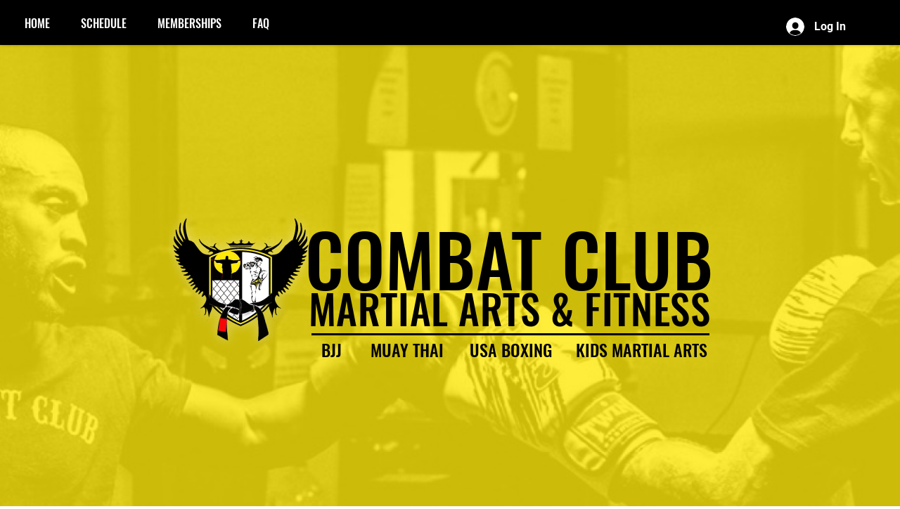

--- FILE ---
content_type: text/css; charset=utf-8
request_url: https://www.combatclubfitness.com/_serverless/pro-gallery-css-v4-server/layoutCss?ver=2&id=comp-lq8sp7ve&items=3512_960_640%7C3544_3024_4032%7C3556_3520_1980%7C3797_3520_1980%7C3565_1087_1087%7C3501_4032_3024%7C3459_720_540&container=1158_1280_522_720&options=layoutParams_cropRatio:50%25/100%25%7ClayoutParams_repeatingGroupTypes:1,2v,2v%7ClayoutParams_structure_galleryRatio_value:0%7ClayoutParams_gallerySpacing:0%7CgroupTypes:1,2h,2v,3t,3b,3l,3r%7CnumberOfImagesPerRow:3%7CcollageAmount:0.8%7CtextsVerticalPadding:6%7CtextsHorizontalPadding:9%7CcalculateTextBoxHeightMode:MANUAL%7CtargetItemSize:532%7CcubeRatio:50%25/100%25%7CrotatingGroupTypes:1,2v,2v%7CexternalInfoHeight:0%7CexternalInfoWidth:0%7CisRTL:false%7CisVertical:false%7CminItemSize:120%7CgroupSize:3%7CchooseBestGroup:true%7CcubeImages:true%7CcubeType:fill%7CsmartCrop:false%7CcollageDensity:0.8%7CimageMargin:0%7ChasThumbnails:false%7CgalleryThumbnailsAlignment:bottom%7CgridStyle:1%7CtitlePlacement:SHOW_ON_HOVER%7CarrowsSize:23%7CslideshowInfoSize:200%7CimageInfoType:NO_BACKGROUND%7CtextBoxHeight:0%7CscrollDirection:1%7CgalleryLayout:-1%7CgallerySizeType:smart%7CgallerySize:48%7CcropOnlyFill:false%7CnumberOfImagesPerCol:1%7CgroupsPerStrip:0%7Cscatter:0%7CenableInfiniteScroll:true%7CthumbnailSpacings:0%7CarrowsPosition:0%7CthumbnailSize:120%7CcalculateTextBoxWidthMode:PERCENT%7CtextBoxWidthPercent:50%7CuseMaxDimensions:false%7CfixedColumns:0%7CrotatingCropRatios:%7CgallerySizePx:0%7CplaceGroupsLtr:false
body_size: 19
content:
#pro-gallery-comp-lq8sp7ve .pro-gallery-parent-container{ width: 1280px !important; height: 522px !important; } #pro-gallery-comp-lq8sp7ve [data-hook="item-container"][data-idx="0"].gallery-item-container{opacity: 1 !important;display: block !important;transition: opacity .2s ease !important;top: 0px !important;left: 0px !important;right: auto !important;height: 522px !important;width: 640px !important;} #pro-gallery-comp-lq8sp7ve [data-hook="item-container"][data-idx="0"] .gallery-item-common-info-outer{height: 100% !important;} #pro-gallery-comp-lq8sp7ve [data-hook="item-container"][data-idx="0"] .gallery-item-common-info{height: 100% !important;width: 100% !important;} #pro-gallery-comp-lq8sp7ve [data-hook="item-container"][data-idx="0"] .gallery-item-wrapper{width: 640px !important;height: 522px !important;margin: 0 !important;} #pro-gallery-comp-lq8sp7ve [data-hook="item-container"][data-idx="0"] .gallery-item-content{width: 640px !important;height: 522px !important;margin: 0px 0px !important;opacity: 1 !important;} #pro-gallery-comp-lq8sp7ve [data-hook="item-container"][data-idx="0"] .gallery-item-hover{width: 640px !important;height: 522px !important;opacity: 1 !important;} #pro-gallery-comp-lq8sp7ve [data-hook="item-container"][data-idx="0"] .item-hover-flex-container{width: 640px !important;height: 522px !important;margin: 0px 0px !important;opacity: 1 !important;} #pro-gallery-comp-lq8sp7ve [data-hook="item-container"][data-idx="0"] .gallery-item-wrapper img{width: 100% !important;height: 100% !important;opacity: 1 !important;} #pro-gallery-comp-lq8sp7ve [data-hook="item-container"][data-idx="1"].gallery-item-container{opacity: 1 !important;display: block !important;transition: opacity .2s ease !important;top: 0px !important;left: 640px !important;right: auto !important;height: 261px !important;width: 320px !important;} #pro-gallery-comp-lq8sp7ve [data-hook="item-container"][data-idx="1"] .gallery-item-common-info-outer{height: 100% !important;} #pro-gallery-comp-lq8sp7ve [data-hook="item-container"][data-idx="1"] .gallery-item-common-info{height: 100% !important;width: 100% !important;} #pro-gallery-comp-lq8sp7ve [data-hook="item-container"][data-idx="1"] .gallery-item-wrapper{width: 320px !important;height: 261px !important;margin: 0 !important;} #pro-gallery-comp-lq8sp7ve [data-hook="item-container"][data-idx="1"] .gallery-item-content{width: 320px !important;height: 261px !important;margin: 0px 0px !important;opacity: 1 !important;} #pro-gallery-comp-lq8sp7ve [data-hook="item-container"][data-idx="1"] .gallery-item-hover{width: 320px !important;height: 261px !important;opacity: 1 !important;} #pro-gallery-comp-lq8sp7ve [data-hook="item-container"][data-idx="1"] .item-hover-flex-container{width: 320px !important;height: 261px !important;margin: 0px 0px !important;opacity: 1 !important;} #pro-gallery-comp-lq8sp7ve [data-hook="item-container"][data-idx="1"] .gallery-item-wrapper img{width: 100% !important;height: 100% !important;opacity: 1 !important;} #pro-gallery-comp-lq8sp7ve [data-hook="item-container"][data-idx="2"].gallery-item-container{opacity: 1 !important;display: block !important;transition: opacity .2s ease !important;top: 261px !important;left: 640px !important;right: auto !important;height: 261px !important;width: 320px !important;} #pro-gallery-comp-lq8sp7ve [data-hook="item-container"][data-idx="2"] .gallery-item-common-info-outer{height: 100% !important;} #pro-gallery-comp-lq8sp7ve [data-hook="item-container"][data-idx="2"] .gallery-item-common-info{height: 100% !important;width: 100% !important;} #pro-gallery-comp-lq8sp7ve [data-hook="item-container"][data-idx="2"] .gallery-item-wrapper{width: 320px !important;height: 261px !important;margin: 0 !important;} #pro-gallery-comp-lq8sp7ve [data-hook="item-container"][data-idx="2"] .gallery-item-content{width: 320px !important;height: 261px !important;margin: 0px 0px !important;opacity: 1 !important;} #pro-gallery-comp-lq8sp7ve [data-hook="item-container"][data-idx="2"] .gallery-item-hover{width: 320px !important;height: 261px !important;opacity: 1 !important;} #pro-gallery-comp-lq8sp7ve [data-hook="item-container"][data-idx="2"] .item-hover-flex-container{width: 320px !important;height: 261px !important;margin: 0px 0px !important;opacity: 1 !important;} #pro-gallery-comp-lq8sp7ve [data-hook="item-container"][data-idx="2"] .gallery-item-wrapper img{width: 100% !important;height: 100% !important;opacity: 1 !important;} #pro-gallery-comp-lq8sp7ve [data-hook="item-container"][data-idx="3"]{display: none !important;} #pro-gallery-comp-lq8sp7ve [data-hook="item-container"][data-idx="4"]{display: none !important;} #pro-gallery-comp-lq8sp7ve [data-hook="item-container"][data-idx="5"]{display: none !important;} #pro-gallery-comp-lq8sp7ve [data-hook="item-container"][data-idx="6"]{display: none !important;} #pro-gallery-comp-lq8sp7ve .pro-gallery-prerender{height:522px !important;}#pro-gallery-comp-lq8sp7ve {height:522px !important; width:1280px !important;}#pro-gallery-comp-lq8sp7ve .pro-gallery-margin-container {height:522px !important;}#pro-gallery-comp-lq8sp7ve .one-row:not(.thumbnails-gallery) {height:522px !important; width:1280px !important;}#pro-gallery-comp-lq8sp7ve .one-row:not(.thumbnails-gallery) .gallery-horizontal-scroll {height:522px !important;}#pro-gallery-comp-lq8sp7ve .pro-gallery-parent-container:not(.gallery-slideshow) [data-hook=group-view] .item-link-wrapper::before {height:522px !important; width:1280px !important;}#pro-gallery-comp-lq8sp7ve .pro-gallery-parent-container {height:522px !important; width:1280px !important;}